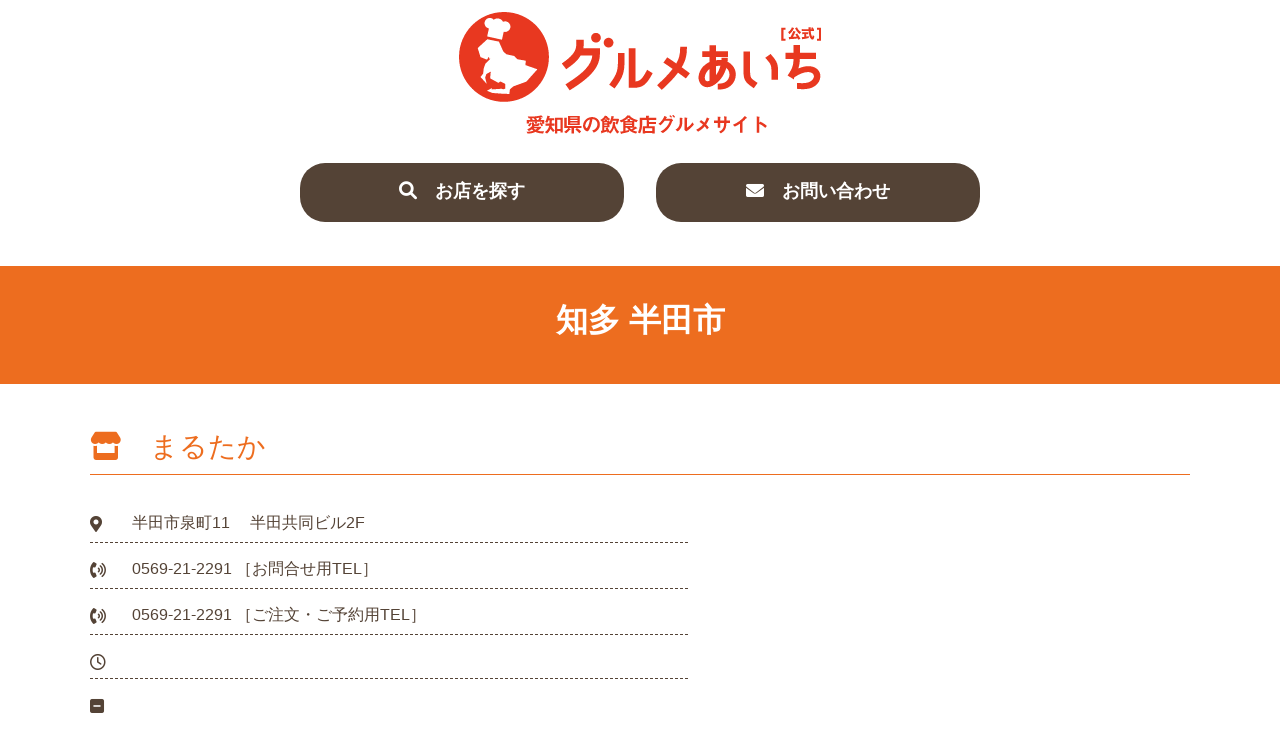

--- FILE ---
content_type: text/html; charset=UTF-8
request_url: http://gurume-aichi.com/shop.php?id=387
body_size: 16173
content:
<!DOCTYPE html>
<html lang="ja">
    <head>
        <title>半田市 まるたか</title>
        <meta charset="utf-8">
        <meta name="viewport" content="width=device-width, initial-scale=1.0">
        <meta name="description" content="半田市の 「まるたか」　全室禁煙　">        <link rel="stylesheet" href="https://gurume-aichi.com/css/common.css?20260131020343" media="screen and (min-width:961px)">
        <link rel="stylesheet" href="https://gurume-aichi.com/css/commonSP.css?20260131020343" media="screen and (max-width:960px)">
        <link rel="stylesheet" href="https://gurume-aichi.com/css/shop.css?20260131020343" media="screen and (min-width:961px)">
        <link rel="stylesheet" href="https://gurume-aichi.com/css/shopSP.css?20260131020343" media="screen and (max-width:960px)">
        <link rel="stylesheet" href="https://gurume-aichi.com/css/slick.css?20260131020343">
        <script src="https://ajax.googleapis.com/ajax/libs/jquery/1.12.4/jquery.min.js"></script>
        <script src="https://gurume-aichi.com/js/ktFunc.js?20260131020343"></script>
        <script src="https://gurume-aichi.com/js/fancybox.js?20260131020343"></script>
        <link rel="stylesheet" href="js/fancybox.css?20260131020343">
        <script src="https://gurume-aichi.com/js/dataTables.js?20260131020343"></script>
        <script src="https://gurume-aichi.com/js/slick.min.js"></script>
        <link rel="stylesheet" href="https://gurume-aichi.com/js/dataTables.css">
        <link rel="stylesheet" href="FontAwesome/css/all.css">
    </head>
    <body>
        <div class="inner">
            <header class="spno">
    <a class="inner" href="index.php">
        <img src="https://gurume-aichi.com/img/common/logo-g.svg" class="headerLogo" alt="ぐるめあいちロゴ">
    </a>
</header>
<header class="pcno">
    <a class="inner" href="index.php">
        <img src="https://gurume-aichi.com/img/common/logo-g-sp.svg" class="headerLogo" alt="ぐるめあいちロゴ">
    </a>
    <a class="btnSpMenu">
        
    </a>
</header>
<div class="spFloatMenu pcno">
    <div class="inner">
        <a class="floatMenuItem" href="index.php">TOP</a>
        <a class="floatMenuItem" href="search.php">お店を探す</a> 
    </div>
</div>
<div class="headerMargin"></div>
<script>
    $(function(){
        var btn = $('.btnSpMenu');
        var tgt = $('.spFloatMenu');
        btn.on('click',function(){
            if(tgt.hasClass('open')){
                tgt.removeClass('open');
            }else{
                tgt.addClass('open');
            }
        });
    });
</script>
            <section class="search_contactArea">
                <div class="search_contact">
                                        <a class="btnSearch" href="https://gurume-aichi.com/search.php">
                        <div class="">
                            <p><i class="fas fa-search"></i>　お店を探す</p>
                        </div>
                    </a>
                    <a class="btnContact" href="https://gurume-aichi.com/"contact.php>
                        <div class="">
                            <p><i class="fas fa-envelope"></i>　お問い合わせ</p>
                        </div>
                    </a>

                </div>
                <div class="search_contact-bg search_contact-lt"></div>
                <div class="search_contact-bg search_contact-rt"></div>
            </section>
            <section class="search_contact-margin"></section>
                        <section class="shopArea">
                <h1 class="locationName">
                    知多 半田市
                </h1>
                <div class="inner">
                    <div class="shopTitle">
                        <div class="shopTitleName">
                            <i class="fas fa-store"></i>　まるたか
                        </div>
                                                                                                                                                                                                                                                                                            </div>
                    <div class="shopImageSlide pcno">
                                                <div class="slider01">
                                                                                                                                        </div>
                        <div class="slider02">
                                                                                                                                        </div>
                    </div>
                    <div class="shopBaseInfo">
                        <div class="shopBaseInfoTable">
                            <div class="tr">
                                <div class="td td1">
                                    <div class="shopBaseInfoItem shopAddress">
                                        <i class="fas fa-map-marker-alt"></i>
                                        <div class="shopBaseInfoContent">
                                            半田市泉町11　 半田共同ビル2F                                        </div>
                                    </div>
                                    <div class="shopBaseInfoItem shopContactTel">
                                        <i class="fas fa-phone-volume"></i>
                                        <div class="shopBaseInfoContent">
                                                                                            0569-21-2291
                                                                                        ［お問合せ用<span class="spno">TEL</span>］
                                        </div>
                                    </div>
                                    <div class="shopBaseInfoItem orederTel">
                                        <i class="fas fa-phone-volume"></i>
                                            <div class="shopBaseInfoContent">
                                                                                            0569-21-2291
                                                                                        ［ご注文・ご予約用<span class="spno">TEL</span>］
                                        </div>
                                    </div>
                                    <div class="shopBaseInfoItem businesshour">
                                        <i class="far fa-clock"></i>
                                        <div class="shopBaseInfoContent">
                                            
                                        </div>
                                    </div>
                                    <div class="shopBaseInfoItem holiday">
                                        <i class="fas fa-minus-square"></i>
                                        <div class="shopBaseInfoContent">
                                            
                                        </div>
                                    </div>
                                    <div class="shopBaseInfoItem parking">
                                        <i class="fas fa-parking"></i>
                                        <div class="shopBaseInfoContent">
                                            
                                        </div>
                                    </div>
                                    <div class="shopBaseInfoItem seats">
                                        <i class="fas fa-user-alt"></i>
                                        <div class="shopBaseInfoContent">
                                            <p></p>
                                                                                                                                                                                                                        </div>
                                    </div>
                                    <div class="shopBaseInfoItem lunchAdv">
                                        <i class="far fa-sun"></i>
                                        <div class="shopBaseInfoContent">
                                            平均ご予算：
                                        </div>
                                    </div>
                                    <div class="shopBaseInfoItem dinnerAvg">
                                        <i class="fas fa-moon"></i>
                                        <div class="shopBaseInfoContent">
                                            平均ご予算：
                                        </div>
                                    </div>
                                    <div class="shopBaseInfoItem smoking">
                                        <i class="fas fa-smoking"></i>
                                        <div class="shopBaseInfoContent">
                                            全室禁煙
                                        </div>
                                    </div>
                                    <div class="shopBaseInfoItem cashlesses">
                                        <i class="far fa-credit-card"></i>
                                        <div class="shopBaseInfoContent">
                                                                                    </div>
                                    </div>
                                    <div class="shopBaseInfoItem url">
                                        <i class="fas fa-laptop"></i>
                                        <div class="shopBaseInfoContent">
                                            <a href="" target="_blank"></a>
                                        </div>
                                    </div>
                                    <div class="shopBaseInfoItem shopSummary">
                                        <div class="shopBaseInfoContent">
                                            
                                        </div>
                                    </div>
                                </div>
                                <div class="td td2 spno">
                                                                        <div class="slider01">
                                                                                                                                                                                                    </div>
                                    <div class="slider02">
                                                                                                                                                                                                    </div>
                                </div>
                            </div>
                        </div>
                    </div><!--shopBaseInfo-->
                                        <div class="shopMenuArea">
                                            </div><!--shopMenuArea-->
                    <div class="shopAccessTitle">
                        <i class="fas fa-map-marker-alt"></i>　アクセスMAP
                    </div>
                    <div id="map" class="googleMap"></div>
                </div>
            </section>
                    </div>
        <footer>
    <div class="footer1">
        <div class="inner">
            <div class="footerLink">
                <a class="footerLink1" href="http://www.aichi-inshoku.or.jp/" target="_blank">愛知県飲食生活衛生同業組合の<br class="pcno">オフィシャルサイトはこちら</a>
                <a class="footerLink2" href="http://www.aichi-inshoku.or.jp/" target="_blank">
                    <img src="https://gurume-aichi.com/img/common/logo-org.svg" alt="愛知県飲食生活衛生同業組合ロゴマーク"><span class="orgName">愛知県飲食生活衛生同業組合</span>
                </a>
            </div>
        </div>
    </div>
    <div class="footer2">
        <div class="inner">
            <div class="orgName">
                愛知県飲食生活衛生同業組合
            </div>
            <div class="orgInfo spno">
                <p><span class="footerZip">〒460-0008 </span><br class="pcno"><span class="footerAddress">愛知県名古屋市中区栄4-14-21 愛旅連ビル5F</span></p>
                <p class="footerTel">TEL(052)251-7535　FAX(052)264-1059</p>
            </div>
            <div class="orgInfo pcno">
                <p class="footerZip">〒460-0008</p>
                <p class="footerAddress">愛知県名古屋市中区栄4-14-21 愛旅連ビル5F</p>
                <p class="footerTel">TEL(052)251-7535　FAX(052)264-1059</p>
            </div>
        </div>
    </div>
    <div class="footer3">
        <div class="inner">
            <p>Copyright&copy; 2021 愛知県飲食生活衛生同業組合 All Rights Reserves.</p>
        </div>
    </div>
</footer>
<script>
    $(document).ready(function(){
        $('body').addClass('appear');
    });
</script>
        <script>
            $(function(){
                ktFillFlex('.shopMenuFlex','shopMenuFlexItem')
            });
        </script>

<script src="https://unpkg.com/leaflet/dist/leaflet.js"></script>
<link rel="stylesheet" href="https://unpkg.com/leaflet/dist/leaflet.css" />
<script>
    // 地図の初期設定
    var map = L.map('map').setView([35.681236, 139.767125], 1); // 初期位置: 東京駅
    
    // OSMのタイルレイヤーを追加
    L.tileLayer('https://{s}.tile.openstreetmap.org/{z}/{x}/{y}.png', {
        maxZoom: 18,
        attribution: '&copy; <a href="https://www.openstreetmap.org/copyright">OpenStreetMap</a> contributors'
    }).addTo(map);
    
    // ジオコーディング関数
    function geocodeAddress(address, popupText) {
        
        var url = `https://msearch.gsi.go.jp/address-search/AddressSearch?q=${(address)}`;
        
        fetch(url)
            .then(response => response.json())
            .then(data => {
                if (data && data.length > 0) {
                    var latlng = [String(data[0].geometry.coordinates[1]), String(data[0].geometry.coordinates[0])];
                    var marker = L.marker(latlng).addTo(map);
                    marker.bindPopup("<b>" + popupText + "</b>").openPopup();
                    // 地図の表示範囲を自動調整
                    map.setView(latlng, 17);
                    console.log(latlng);
                } else {
                    alert('住所が見つかりませんでした: ' + address);
                }
            })
            .catch(error => {
                console.error('ジオコーディングエラー:', error);
                alert('ジオコーディングに失敗しました: ' + address);
            });
    }

    // 出発地点と目的地を住所で指定
    geocodeAddress("半田市泉町11　半田共同ビル2F",'まるたか');
</script>

<script>
    $('.slider01').slick({
        autoplay:true, // 自動再生を設定
        autoplaySpeed:6000, // 表示時間を設定
        speed: 2000, //切り替え時間
        fade: true,
        cssEase: 'ease-in', // 切り替えのアニメーション。ease,linear,ease-in,ease-out,ease-in-out
        dots:false, // インジケーターを表示
        arrows: false,
        pauseOnFocus: false,//フォーカスで一時停止
        pauseOnHover: false,//マウスホバーで一時停止
    });
</script>
<script>
    $('.slider02').slick({
        autoplay:true, // 自動再生を設定
        autoplaySpeed:6000, // 表示時間を設定
        speed: 2000, //切り替え時間
        fade: true,
        cssEase: 'ease-in', // 切り替えのアニメーション。ease,linear,ease-in,ease-out,ease-in-out
        dots:false, // インジケーターを表示
        arrows: false,
        pauseOnFocus: false,//フォーカスで一時停止
        pauseOnHover: false,//マウスホバーで一時停止
    });
</script>

    </body>
</html>

--- FILE ---
content_type: text/css
request_url: https://gurume-aichi.com/css/common.css?20260131020343
body_size: 5113
content:
@charset "utf-8";
*{
    /*font-famili: 'YuGothic','Yu Gothic','Hiragino Kaku Gothic ProN','ヒラギノ角ゴ ProN W3','メイリオ', 'Meiryo','ＭＳ ゴシック',sans-serif;*/
    font-family: "メイリオ","Hiragino Kaku Gothic Pro W3","Hiragino Kaku Gothic ProN",Meiryo,sans-serif;
}

*{
    font-family: 'M PLUS Rounded 1c', sans-serif;
}

*{
    box-sizing: border-box;
    behavior: smooth;
    block: 'start';
}

h1,h2,h3,h4,h5,h6{
    font-weight: normal;
    font-size: 1em;
    line-height: 1.4em;
    margin: 0;
    padding: 0;
}

div,section,header,footer,article{
    box-sizing: border-box;
    border-collapse: collapse;
}
p{
    margin: 0;
    padding: 0;
}
a{
    color: #023f7d;
    text-decoration: none;
}
ul{
    padding: 0;
    margin: 0;
}
li{
    list-style: none;
}

.sep8{
    height: 8px;
}
.sep16{
    height: 16px;
}
.sep32{
    height: 32px;
}
.sep64{
    height: 64px;
}

.table{
    display: table;
}
.tr{
    display: table-row;
}
.td,
.td1,
.td2,
.td3,
.td4,
.td5,
.td6,
.td7,
.td8,
.td9,
.td10,
.td11,
.td12,
.td13,
.td14,
.td15,
.td16{
    display: table-cell;
}
.th,
.th1,
.th2,
.th3,
.th4,
.th5,
.th6,
.th7,
.th8,
.th9,
.th10,
.th11,
.th12,
.th13,
.th14,
.th15,
.th16{
    display: table-cell;
}


body{
    margin: 0;
    padding: 0;
    opacity: 0;
    transition-duration: 0.5s;
}
body.appear{
    opacity: 1;
}


/*-------------------------------------------------------------------
    優先上位
-------------------------------------------------------------------*/
.pcno{
    display: none !important;
}
.breadCrumbs{
    list-style: none !important;
}
.breadCrumbs{
    display: inline-block !important;
}

.relative{
    position: relative !important;
}
.absolute{
    position: absolute !important;
}
.fixed{
    position: fixed !important;
}
.mincho{
    font-family: 'ＭＳ 明朝', 'ＭＳ 明朝', 'ヒラギノ明朝', 'HG明朝E',  serif;
}
.hidden{
    display: none !important;
}
.inner{
    position: relative !important;
}

section.mainContent{
    padding-bottom: 32px !important;
    min-height: calc(100vh) !important;
}

.tab1{
    padding-left: 0.5em;
}
.tab2{
    padding-left: 1em;
}
.fontSize14{
    font-size: 14px;
}

/*--------------------------------
共通パーツ
--------------------------------*/
.search_contactArea{
    position: relative;
}
.search_contact{
    display: flex;
    justify-content: center;
    align-items: center;
}
.search_contact .icon{
    height: 16px;
}
.search_contact{
    position: fixed;
    left: 0;
    right: 0;
    z-index: 1;
    background-color: #fff;
    padding-bottom: 4px;
}

.search_contact-bg{
    position: fixed;
    z-index: 2;
}
.search_contact-lt{
    top: 192px;
    width: 206px;
    height: 199px;
    left: 0;
    background-image: url('../img/index/about-lt.png');
}

.search_contact-rt{
    top: 232px;
    width: 246px;
    height: 148px;
    right: 0;
    background-image: url('../img/index/about-rt.png');
}

.search_contact-margin{
    height: 69px;
}

.btnSearch,
.btnContact{
    display: block;
    width: 324px;
    height: 59px;
    background-color: #544336;
    border-radius: 25px;
    cursor: pointer;
    text-align: center;
    color: #fff;
    font-size: 18px;
    font-weight: 800;
    padding-top: 16px;
}
.btnSearch:hover,
.btnContact:hover{
    background-color: #786558;
}
.btnSearch{
    margin-right: 32px;
}


/**************************************
    ヘッダ
**************************************/
header{
    padding-top: 12px;
    padding-bottom: 12px;
    position: fixed;
    top: 0;
    left: 0;
    right: 0;
    z-index: 999;
    background-color: #fff;
}
.headerMargin{
    height: 153px;
}

header > .inner{
    display: block;
    text-align: center;
}

.headerLogo{
    height: 122px;
    width: auto;
}



/**************************************
    フッター
**************************************/
.footer1{
    background-color: #BEA896;
}
.footerLink{
    padding-top: 20px;
    padding-bottom: 30px;
    text-align: center;
}
.footerLink1{
    font-size: 18px;
    font-weight: 800;
    color: #fff;
}

.footerLink2{
    display: block;
    margin: 0 auto;
    margin-top: 20px;
    width: 360px;
    height: 72px;
    background-color: #FAFAFA;
    padding-top: 22px;
    color: #776557;
}
.footerLink2 > img{
    height: 28px;
    vertical-align: middle;
}
.footerLink2 > .orgName{
    display: inline-block;
    vertical-align: middle;
    font-size: 18px;
    font-weight: 800;
    padding-left: 16px;
}


.footer2{
    background-color: #E9E9E9;
    padding: 40px 0;
}
.footer2 > .inner{
    display: flex;
    align-items: flex-start;
    justify-content: center;
    color: #544336;
}
.footer2 .orgName{
    padding-right: 16px;
    font-size: 18px;
}

.footer3{
    background-color: #FFF;
    padding: 20px 0;   
}
.footer3 > .inner{
    text-align: center;
    color: #111;
}

--- FILE ---
content_type: text/css
request_url: https://gurume-aichi.com/css/shop.css?20260131020343
body_size: 3098
content:
.search_contact{
    padding-top: 10px !important;
}

.shopArea{
    padding: 44px 0;
    color: #544336;
}
.shopArea > .inner{
    width: 1100px;
    margin: 0 auto;
    padding-top: 44px;
    padding-bottom: 44px;
}

.locationName{
    display: block;
    height: 118px;
    background-color: #ED6D1F;
    padding-top: 32px;
    text-align: center;
    font-size: 32px;
    font-weight: 800;
    color: #fff;
}

.shopTitle{
    padding-bottom: 8px;
    border-bottom: #ED6D1F solid 1px;
    margin-bottom: 30px;
}

.shopTitleName{
    display: inline-block;
    font-size: 28px;
    color: #ED6D1F;
    vertical-align: middle;
    margin-right: 16px;
}

.categoryItem{
    display: inline-block;
    padding: 2px 6px;
    border-radius: 8px;
    background-color: #E8DFD7;
    margin-right: 10px;
    font-size: 14px;
    vertical-align: middle;
}

.shopBaseInfo{
    padding-bottom: 32px;
}

.shopBaseInfoItem{
    padding-bottom: 8px;
    padding-top: 8px;
    margin-bottom: 8px;
    border-bottom: #544336 1px dashed;
}
.shopBaseInfoItem:last-child{
    border-bottom: none;
}

.shopBaseInfoTable{
    display: table;
    width: 100%;
}
.shopBaseInfoTable > .tr > .td1{
    vertical-align: top;
    padding-right: 80px;
}
.shopBaseInfoTable > .tr > .td2{
    vertical-align: top;
    width: 422px;
    overflow: hidden;
}

.shopBaseInfoTable i{
    display: inline-block;
    margin-right: 20px;
    vertical-align: top;
    margin-top: 3px;
    width: 18px;
}

.shopBaseInfoContent{
    display: inline-block;
    vertical-align: top;
}

.cashless{
    display: inline-block;
    padding: 2px 6px;
    border-radius: 8px;
    background-color: #E8DFD7;
    margin-right: 10px;
    font-size: 14px;
    vertical-align: middle;
}

.slider01,.slider02{
    width: 422px;
    height: 317px;
    overflow: hidden;
}
.slider02{
    margin-top: 16px;
}

.slideItem{
    width: 422px;
    height: 317px;
    background-size: contain;
    background-position-x: center;
    background-position-y: center;
    background-repeat: no-repeat;
    margin-bottom: 22px;
}

.shopMenuArea{
    padding-bottom: 32px;
}
.shopMenuTitle{
    font-size: 28px;
    color: #ED6D1F;
    padding-bottom: 8px;
    border-bottom: #ED6D1F dashed 1px;
    margin-bottom: 30px;
}

.shopMenuFlex{
    display: flex;
    justify-content: space-between;
    flex-wrap: wrap;
}

.shopMenuFlexItem{
    width: 351px;
    margin-bottom: 22px;
}
.shopMenuImage{
    height: 263px;
    background-size: cover;
    background-position-x: center;
    background-position-y: center;
}

.shopMenuName{
    font-weight: bold;
}

.shopMenuPrice{
    font-weight: bold;
}

.googleMap{
    width: 100%;
    height: 440px;
}
.shopAccessTitle{
    font-size: 28px;
    color: #ED6D1F;
    padding-bottom: 8px;
    border-bottom: #ED6D1F dashed 1px;
    margin-bottom: 30px;
}

.shopEmergencyArea{
	padding-bottom: 32px;
}
.shopEmergency{
	background-color: #f0f8ff;
	padding: 32px 16px;
	border: #E8DFD7 1px solid;
	position: relative;
	border-radius: 8px;
}
.shopEmergency::after{
	display: inline-block;
	position: absolute;
	top: -12px;
	left: 16px;
	content: "当店の衛生管理・感染症対策について";
}

--- FILE ---
content_type: text/css
request_url: https://gurume-aichi.com/css/commonSP.css?20260131020343
body_size: 7008
content:
/*
 *  Delighters.js 関連
 */

.delighter{
    transition: all .7s ease-out;
    transform: translateY(36px);
    opacity: 0;
}
.started{
    opacity: 1;
    transform: translateY(0px);
}
.ended{
}

.red{
	color: #b00;
}

/*
 *  全ページ共通スタイル
 */

body{
    opacity: 0;
    transition: 1s;
    position: relative;
}

body.appear{
    opacity: 1;
}

div,section,article,header,footer{
    padding: 0;
    margin: 0;
}

html{
    /* フォントサイズの正確に */
    -webkit-text-size-adjust: 100%;
    /* 文字をシャープに */
    -webkit-font-smoothing: antialiased;
    -moz-osx-font-smoothing: grayscale;
    /* カーニングとリガチャ（合字）を調整 */
    text-rendering: optimizeLegibility;    
}

body{
    margin: 0;
    padding: 0;
    font-family: fot-tsukuardgothic-std, sans-serif;
    font-size: 16px;
    background-color: #fff;
    background-image: url(../img/index/aboutAreaBG.jpg);
    background-size: contain;
    background-attachment: fixed;
    background-position-y: bottom;
    background-repeat: no-repeat;
}

body > .inner{
    padding: 0 8px;
}

h1,
h2,
h3,
h4,
h5{
    font-weight: normal;
    font-size: 16px;
    margin: 0;
    padding: 0;
}


img{
    padding: 0;
    margin: 0;
    border-style: none;
    line-height: 0;
}

/*  すべての要素に対し、フォントとBLOCKサイズの固定値を設定*/
*{
    font-family: fot-tsukuardgothic-std, sans-serif;
    box-sizing: border-box;
    line-height: 1.4em;
}

.gothic{
    font-family: "Hiragino Kaku Gothic Pro W3","Hiragino Kaku Gothic ProN",Meiryo,sans-serif;  
}

.mincho{
    font-family: 'cursive','ＭＳ 明朝', 'ＭＳ 明朝', 'ヒラギノ明朝', 'HG明朝E',  serif, 'Noto Serif JP';
}

/*  リンクタグは ［下線なし 文字色は黒］*/
a{
    text-decoration: none;
    color: #000;
}
/*  リンクマウスオーバー時の文字色*/
a:hover{
    color: #BE0006;
}

p{
    margin: 0;
    padding: 0;
    line-height: 1.4em;
}

/*  全要素において class="relative" が含まれれば 相対ブロック扱いである*/
.relative{
    position: relative;
}
/*  全要素において class="absolute" が含まれれば 浮遊ブロック扱いである*/
/*  浮遊ブロックの親要素は必ず .relative であること*/
.absolute{
    position: absolute;
}

.inner{
    position: relative;
}

/*------------------------------------------------------------------------------
    ヘッダー
------------------------------------------------------------------------------*/
header{
    display: flex;
    position: fixed;
    padding-left: 4px;
    padding-top: 4px;
    padding-bottom: 4px;
    padding-right: 4px;
    top: 0;
    left: 0;
    right: 0;
    z-index: 999;
    background-color: #fff;
    justify-content: space-between;
    align-items: center;
    box-shadow: 0px 1px 8px #ccc;
}
header + .headerMargin{
    height: 146px;
}

header > .inner{
    display: block;
    text-align: center;
}

.headerLogo{
    height: 48px;
    width: auto;
}

.headerMargin{
    height: 64px;
}

.btnSpMenu{
    height: 48px;
    width: 48px;
    background-image: url('../img/common/btnSpMenu.svg');
    background-size: cover;
}

.spFloatMenu{
    position: fixed;
    max-height: 0;
    overflow: hidden;
    transition: 0.3s;
    background-color: #E83820;
    z-index: 998;
    top: 0;
    left: 0;
    right: 0;
    height: 100vh;
    overflow: scroll;
    padding-top: 56px;
}
.spFloatMenu.open{
    max-height: 100vh;
}
.spFloatMenu > .inner{
    padding-top: 16px;
    padding-left: 8px;
    padding-right: 8px;
    padding-bottom: 16px;
    color: #fff;
}

.btnSearch,
.btnContact{
    display: block;
    width: 200px;
    margin: 0 auto;
    margin-top: 16px;
    text-align: center;
    padding: 8px;
    background-color: #544336;
    border-radius: 16px;
    color: #fff;
}

.floatMenuItem{
    display: block;
    padding: 4vw;
    border-bottom: #ED6D1F dashed 1px;
    color: #fff;
    text-align: center;
}

/*********************************
    フッター
*********************************/
footer{
    background-color: #544336;
    color: #fff;
    padding: 32px 8px;
}
.footerLink1{
    display: block;
    font-size: 14px;
    color: #fff;
    text-align: center;
}
.footerLink2{
    text-align: center;
    margin-top: 8px;
    display: block;
    color: #fff;
    font-size: 20px;
    margin-bottom: 32px;
    font-weight: 800;
}
.footerLink2 > img{
    height: 20px;
    margin-right: 8px;
    vertical-align: middle;
}

.footer2 .orgInfo > p{
    width: 90%;
    margin: 0 auto;
    font-size: 15px;
}

.footer2 .orgName{
    font-size: 18px;
    font-weight: 800;
    display: none;
}

.footer2 .footerAddress{
}

.footer2 .footerTel{
    margin-top: 4px;
}

.footer3{
    margin-top: 16px;
    font-size: 10px;
    text-align: center;
}

/******************************************************
    エリア検索
******************************************************/
.searchArea{
    padding-top: 16px;
    padding-bottom: 32px;
    color: #544336;
}

.searchCaption{
    text-align: center;
    font-size: 20px;
    font-weight: 800;
}
.searchCaptionEn{
    text-align: center;
    margin-bottom: 16px;
}

.areaName{
    font-size: 20px;
    text-align: center;
    color: #ED6D1F;
    font-weight: 800;
    border-bottom: 1px solid #ED6D1F;
}
.areaName1{
    color: #ED6D1F;
    border-color: #ED6D1F;
}
.areaName2{
    color: #D7921A;
    border-color: #D7921A;
}
.areaName3{
    color: #6B8409;
    border-color: #6B8409;
}
.areaName4{
    color: #0A7D8E;
    border-color: #0A7D8E;
}
.areaName5{
    color: #062589;
    border-color: #062589;
}

.locationFlex{
    display: flex;
    padding-top: 16px;
    padding-bottom: 32px;
    flex-wrap: wrap;
    justify-content: space-around;
}

.locationLink{
    display: block;
    width: 100px;
    height: 41px;
    text-align: center;
    color: #fff;
    font-weight: 800;
    padding-top: 10px;
    border-radius: 20px;
    margin-right: 10px;
    margin-bottom: 10px;
}
.locationLink:hover{
    opacity: 0.8;
}

.locationLink1{
    background-color: #ED6D1F;
}
.locationLink2{
    background-color: #D7921A;
}
.locationLink3{
    background-color: #6B8409;
}
.locationLink4{
    background-color: #0A7D8E;
}
.locationLink5{
    background-color: #062589;
}

.locationLink.is-empty{
    margin-bottom: 0;
}

.locationNoneLink{
    display: block;
    width: 100px;
    height: 41px;
    text-align: center;
    color: #fff;
    font-weight: 800;
    padding-top: 10px;
    border-radius: 20px;
    margin-right: 10px;
    margin-bottom: 10px;
}

.locationNoneLink.locationLink1{
    background-color: #aaa;
}
.locationNoneLink.locationLink2{
    background-color: #aaa;
}
.locationNoneLink.locationLink3{
    background-color: #aaa;
}
.locationNoneLink.locationLink4{
    background-color: #aaa;
}
.locationNoneLink.locationLink5{
    background-color: #aaa;
}


/**********************************************************************/
.spno{
    display: none !important;
}

input,textarea,select{
    font-size: 16px;
}

--- FILE ---
content_type: text/css
request_url: https://gurume-aichi.com/css/shopSP.css?20260131020343
body_size: 2619
content:
.shopArea{
    padding-top: 32px;
    padding-bottom: 32px;
}

.locationName{
    background-color: #ED6D1F;
    font-size: 20px;
    text-align: center;
    color: #fff;
    font-weight: bold;
    margin-bottom: 8px;
}

.shopTitle{
    color: #544336;
    text-align: center;
}

.shopTitleName{
    font-weight: bold;
    font-size: 20px;
}

.categoryItem{
    display: inline-block;
    font-size: 14px;
    padding: 2px 4px;
    border-radius: 3px;
    background-color: #544336;
    color: #fff;
}

.shopBaseInfo{
    padding-top: 16px;
}

.shopBaseInfoTable{
    display: table;
}
.shopBaseInfoTable > .tr{
    display: table-row;
}
.shopBaseInfoTable > .tr > .td{
    display: table-cell;
    vertical-align: middle;
}

.shopBaseInfoItem{
    padding: 8px;
    border-bottom: #544336 dashed 1px;
}

.shopBaseInfoContent{
    display: inline-block;
    padding-left: 8px;
    vertical-align: top;
}

.shopSummary{
    padding: 16px 8px;
    background-color: #fbefd7;
    color: #544336;
}

.shopImageSlide{
    margin-top: 16px;
}

.slider01,.slider02{
    margin: 0 auto;
    overflow: hidden;
}
.slider02{
    margin-top: 16px;
}

.slideItem{
    width: 96vw;
    height: 72vw;
    background-size: contain;
    background-position-x: center;
    background-position-y: center;
    background-repeat: no-repeat;
    margin-bottom: 22px;
}

.shopEmergencyArea{
    padding: 32px 8px;
}
.shopEmergency{
    color: #07a;
    border: #E8DFD7 1px solid;
    position: relative;
    border-radius: 8px;
    padding: 16px 8px;
    background-color: #f0f8ff;
}

.shopEmergency::after{
    display: inline-block;
    position: absolute;
    top: -12px;
    left: 16px;
    content: "当店の衛生管理・感染症対策について";
    color: #544336;
}

.shopMenuFlexItem{
    background-color: #f0ece3;
    padding-top: 16px;
    padding-bottom: 16px;
    margin-bottom: 16px;
    border-bottom-left-radius: 20px;
    border-bottom-right-radius: 20px;
}

.shopMenuTitle{
    text-align: center;
    font-size: 20px;
    margin-bottom: 32px;
}

.shopMenuImage{
    width: 80vw;
    height: 60vw;
    margin: 0 auto;
    background-size: contain;
    background-position: center;
    background-position-y: center;
    background-position-y: center;
    background-repeat: no-repeat;
}

.shopMenuName{
    width: 80vw;
    margin: 0 auto;
    font-weight: bold;
    font-size: 18px;
}

.shopMenuPrice{
    width: 80vw;
    margin: 0 auto;
    color: #ED6D1F;
    font-weight: bold;
    font-size: 18px;
    text-align: right;
    padding-top: 0;
}

.shopMenuSummary{
    width: 80vw;
    margin: 0 auto;
    padding-top: 0;
}

.googleMap{
    width: 96vw;
    height: 72vw;
    margin: 0 auto;
}

--- FILE ---
content_type: image/svg+xml
request_url: https://gurume-aichi.com/img/common/logo-g-sp.svg
body_size: 6769
content:
<?xml version="1.0" encoding="utf-8"?>
<!-- Generator: Adobe Illustrator 25.2.1, SVG Export Plug-In . SVG Version: 6.00 Build 0)  -->
<svg version="1.1" id="レイヤー_1" xmlns="http://www.w3.org/2000/svg" xmlns:xlink="http://www.w3.org/1999/xlink" x="0px"
	 y="0px" viewBox="0 0 355 88.75" style="enable-background:new 0 0 355 88.75;" xml:space="preserve">
<style type="text/css">
	.st0{clip-path:url(#SVGID_1_);fill:#DB3B24;}
</style>
<g>
	<g>
		<g>
			<defs>
				<rect id="SVGID_7_" width="355" height="88.75"/>
			</defs>
			<clipPath id="SVGID_1_">
				<use xlink:href="#SVGID_7_"  style="overflow:visible;"/>
			</clipPath>
			<path class="st0" d="M122.33,28.54v-1.41H115v1.41c0,7.37,0,11.81-13.06,21.13l-1.19,0.85l4.31,5.61l1.11-0.78
				c7.06-4.96,10.61-8.39,13.11-12.77h11.43c-0.86,9.04-8.08,16.93-25.09,27.62L104.37,71l4.09,5.86l1.14-0.71
				c20.52-12.79,28.52-22.67,28.52-35.26v-5.24h-16.27C122.17,33.94,122.33,31.96,122.33,28.54"/>
			<path class="st0" d="M183.76,57.9c-4.28,8.1-6.51,9.92-10.86,10.24V35.51h-6.41v38.85h4.86c8.43,0,12.29-2.85,17.93-13.27
				l0.57-1.05l-5.46-3.31L183.76,57.9z"/>
			<path class="st0" d="M155.78,47.37c0,9.83-0.77,13.36-7.81,22.89l-0.76,1.02l5.23,3.76l0.73-0.98
				c7.93-10.58,9.06-15.21,9.06-26.73v-7.01h-6.46V47.37z"/>
			<path class="st0" d="M218.28,54.21c3.7-6.24,5.1-11.49,5.1-18.95V34h-6.61v1.25c0,6.15-1.01,10.29-3.8,15.26
				c-3.07-2.17-5.68-3.93-7.87-5.38l-1.01-0.67l-3.71,5.19l1.08,0.71c1.03,0.69,4.01,2.68,7.9,5.45
				c-3.81,5.09-8.35,9.53-14.23,15.13l-0.93,0.89l4.57,4.57l0.88-0.83c5.4-5.06,10.62-10.1,15.03-16.07
				c0.84,0.63,1.69,1.25,2.62,1.93c1.18,0.87,2.49,1.83,4.08,3.01l0.99,0.74l3.94-5.09l-3.49-2.55
				C221.11,56.3,219.7,55.27,218.28,54.21"/>
			<path class="st0" d="M263.23,48.81c0.09-0.88,0.14-1.62,0.17-2.21l0.12-1.78h-6.3l0,1.25c0,0.01,0,0.46-0.04,1.1
				c-1.77-0.18-3.38-0.11-5.37,0.18v-3.08h11.86v-5.81h-11.86V32.7h-6.21v5.76h-7.16v5.81h7.11v4.78c-1.97,0.87-3.17,1.7-6.28,4.45
				l-0.12,0.12c-3.66,4.26-5.15,9.41-3.96,13.78c1.04,3.54,3.42,5.06,4.74,5.65c2.65,1.18,5.59,0.95,8.75-0.69
				c6.3-3.3,11.09-9.65,13.35-17.6c1.92,1.68,3.09,4.16,3.09,6.68c0,2.63-1.37,5.34-3.49,6.9c-2.15,1.57-4.44,1.82-6.8,1.96
				l-1.18,0.07v4.44l0.1,1.25h1.25c4.57,0,8.14-1.11,10.89-3.37c3.4-2.69,5.43-6.89,5.43-11.25
				C271.34,56.02,268.26,51.26,263.23,48.81 M256.23,52.8c-0.88,3.38-2.42,6.6-4.41,9.28v-8.93
				C253.41,52.79,254.94,52.74,256.23,52.8 M242.44,67.7c-0.59-0.25-1.08-0.98-1.33-1.97c-0.76-2.9,1.22-6.89,3.58-9.07
				c0.28-0.24,0.58-0.48,0.91-0.73v11.54C244.47,67.96,243.26,68.06,242.44,67.7"/>
			<path class="st0" d="M305.39,41.19l-5.21,3.72l0.92,1.04c4.91,5.57,5.14,6.2,5.14,13.44v7.06h6.51v-7.06
				c0-8.06-0.57-10.43-6.62-17.35L305.39,41.19z"/>
			<path class="st0" d="M285.32,57.03V38.81h-6.51v18.22c0,9.36,1.2,11.59,9.15,17.05l1.01,0.7l3.71-5.2l-1.69-1.16
				C285.85,64.93,285.32,64.56,285.32,57.03"/>
			<path class="st0" d="M352.65,57.79c-2.69-4.06-7.67-4.67-10.4-4.67c-2.91,0-6.14,0.79-9.64,2.34c1.02-3.18,1.37-6.02,1.5-9.3
				h15.86v-6.11h-15.77V32.4h-6.31v7.66h-7.81v6.11h7.78c-0.18,6.24-0.87,8.72-5.07,15.08l-0.71,1.07l4.29,2.68l1.91,1.15v-1.66
				c3.62-2.82,9.14-5.56,13.77-5.56c0.63,0,3.87,0.11,5.24,2.15c0.65,1.07,0.77,2.08,0.37,3.23c-0.7,2.27-2.98,3.97-4.83,4.6
				c-3.21,1.13-6.47,1-10.11,0.73l-1.34-0.1v5.85l1.14,0.1c1.2,0.1,2.82,0.24,4.64,0.24c3.82,0,8.54-0.61,12.2-3.45
				C353.59,69.09,355.98,62.78,352.65,57.79"/>
			<path class="st0" d="M134.23,20.48c-2.62,0-4.75,2.13-4.75,4.75s2.13,4.75,4.75,4.75c2.62,0,4.75-2.13,4.75-4.75
				S136.85,20.48,134.23,20.48"/>
			<path class="st0" d="M146.63,25.31c-2.62,0-4.75,2.13-4.75,4.75s2.13,4.75,4.75,4.75c2.62,0,4.75-2.13,4.75-4.75
				S149.25,25.31,146.63,25.31"/>
			<path class="st0" d="M44.08,0C19.74,0,0,19.74,0,44.08s19.74,44.08,44.08,44.08c24.34,0,44.08-19.74,44.08-44.08S68.43,0,44.08,0
				 M25.13,9.88c0.63-2.8,3.4-4.57,6.21-3.94c1.13,0.25,2.09,0.86,2.79,1.67c1.34-1.09,3.16-1.59,4.98-1.18
				c1.82,0.41,3.25,1.63,4.01,3.19c0.99-0.44,2.11-0.58,3.24-0.33c2.8,0.63,4.57,3.41,3.94,6.21c-0.62,2.8-3.4,4.56-6.2,3.94
				c-0.09-0.02-0.17-0.05-0.26-0.07l-1.75,7.82l-14.49-3.23l1.74-7.82c-0.09-0.02-0.18-0.03-0.27-0.04
				C26.27,15.45,24.51,12.68,25.13,9.88 M66.01,68.34l-12.99,4.74l-3.12,2.96l-0.56,4.39l-7.18-0.29l-9.37-0.69l-0.03-0.01
				l-5.43-2.15l4.91-2.65l-0.15,1.32l9.51-0.65l1.96,0.51l1.76-0.65l-0.09-4.63l-4.54-2.38l-2.14,1.34l-8.03-4.41l0.6-6.6
				l-4.26,2.36l-1.23,3.39l1.57,6.33l-6.1-6.79l2.54-3.28l0.61-5.3l1.55-4.26l5.03-5.15l-0.89,0.23l-0.82-2.1l-1.64,2.87l-6.42-2.56
				l-2.72-8.88l9.41-8.61l11.37,2.31l4.33,9.74l3.06,2.73l7.66,1.64l2.96,3.17l8.28,1.45l-0.23,4.35l11.69,4.07L66.01,68.34z"/>
			<polygon class="st0" points="319.95,28.28 315.89,28.28 315.89,15.47 319.95,15.47 319.95,17.48 318.14,17.48 318.14,26.26 
				319.95,26.26 			"/>
			<path class="st0" d="M328.43,15.81c-0.09,0.13-0.21,0.34-0.35,0.66c-0.46,1-1.29,2.25-2.14,3.26c-0.66,0.78-1.2,1.3-2.08,2.01
				c-0.46-0.84-0.79-1.31-1.32-1.92c1.33-0.91,2.3-1.93,3.07-3.25c0.38-0.66,0.58-1.12,0.67-1.58L328.43,15.81z M332.72,27.28
				c-0.33-0.7-0.42-0.9-0.67-1.41c-2.31,0.38-4.26,0.58-7.77,0.77c-0.25,0.01-0.49,0.04-0.74,0.08l-0.32-2.25
				c0.28,0.03,0.51,0.04,0.96,0.04h0.71c0.75-1.29,1.34-2.46,1.85-3.64c0.54-1.2,0.66-1.56,0.8-2.25l2.35,0.58
				c-0.09,0.15-0.11,0.18-0.2,0.42c-0.71,1.68-1.72,3.71-2.41,4.8c1.86-0.09,2.81-0.17,3.78-0.32c-0.43-0.74-0.95-1.44-1.39-2
				l1.77-0.97c1.31,1.74,2.35,3.35,3.22,5.02L332.72,27.28z M331.37,15c0.17,0.67,0.77,1.76,1.42,2.56
				c0.71,0.88,1.46,1.52,2.51,2.17c-0.56,0.71-0.85,1.16-1.29,2.01c-1.28-0.99-2.1-1.84-2.94-3.01c-0.66-0.92-0.95-1.42-1.51-2.69
				c-0.07-0.14-0.07-0.14-0.12-0.24L331.37,15z"/>
			<path class="st0" d="M337.9,21.7c-0.47,0-1.04,0.03-1.44,0.05v-1.89c0.32,0.04,0.89,0.07,1.5,0.07h2.97
				c0.59,0,1.16-0.03,1.47-0.07v1.89c-0.41-0.03-0.97-0.05-1.46-0.05h-0.51v2.43c0.83-0.14,1.31-0.25,2.46-0.51v1.87
				c-2.46,0.56-3.72,0.8-5.69,1.09c-0.43,0.07-0.64,0.09-0.91,0.16L336,24.67c0.52,0,1.26-0.07,2.46-0.24V21.7H337.9z M346.71,16.83
				c0.64,0,0.97-0.01,1.28-0.07v2c-0.41-0.05-1-0.08-1.71-0.08h-1.51c0.12,1.89,0.3,3.01,0.64,4.04c0.28,0.84,0.52,1.35,0.92,1.87
				c0.17-0.42,0.28-0.97,0.37-1.92c0.52,0.41,0.98,0.68,1.63,0.97c-0.18,1.34-0.39,2.1-0.75,2.71c-0.29,0.47-0.68,0.74-1.12,0.74
				c-0.76,0-1.63-0.76-2.3-2.04c-0.79-1.48-1.25-3.51-1.42-6.36h-5.01c-0.62,0-1.13,0.03-1.71,0.08v-2.01
				c0.45,0.05,1,0.08,1.71,0.08h4.94c-0.05-1.49-0.05-1.49-0.11-1.85h2.17c-0.04,0.25-0.05,0.49-0.05,0.77c0,0.12,0,0.39,0.01,1.08
				h1.21c-0.45-0.59-0.54-0.7-1-1.13l1.5-0.76c0.67,0.7,0.67,0.7,1.18,1.37l-1.03,0.53H346.71z"/>
			<polygon class="st0" points="352.75,26.26 352.75,17.48 350.94,17.48 350.94,15.47 355,15.47 355,28.28 350.94,28.28 
				350.94,26.26 			"/>
		</g>
	</g>
</g>
</svg>


--- FILE ---
content_type: image/svg+xml
request_url: https://gurume-aichi.com/img/common/logo-org.svg
body_size: 3796
content:
<?xml version="1.0" encoding="utf-8"?>
<!-- Generator: Adobe Illustrator 25.2.1, SVG Export Plug-In . SVG Version: 6.00 Build 0)  -->
<svg version="1.1" id="レイヤー_2" xmlns="http://www.w3.org/2000/svg" xmlns:xlink="http://www.w3.org/1999/xlink" x="0px"
	 y="0px" viewBox="0 0 25.01 28.55" style="enable-background:new 0 0 25.01 28.55;" xml:space="preserve">
<style type="text/css">
	.st0{fill:url(#SVGID_1_);}
	.st1{fill:#310300;}
	.st2{fill:url(#SVGID_2_);}
</style>
<linearGradient id="SVGID_1_" gradientUnits="userSpaceOnUse" x1="3.9065" y1="19.0069" x2="22.8367" y2="2.4015">
	<stop  offset="0" style="stop-color:#F8E1A7"/>
	<stop  offset="0.4966" style="stop-color:#845900"/>
	<stop  offset="1" style="stop-color:#F5DCA0"/>
</linearGradient>
<path class="st0" d="M19.14,1.69v15.92c0,0-0.88,4.86-4.17,4.86h-2.46h-2.46c-3.28,0-4.17-4.86-4.17-4.86V1.69L0,0.55v17.05h0
	c0,8.65,9.19,10.95,9.19,10.95h3.32h3.32c0,0,9.19-2.29,9.19-10.95V0.55L19.14,1.69z"/>
<g>
	<path class="st1" d="M12.41,5.27c-0.73-0.04-1.34-0.09-2.08-0.44C9.51,5.21,8.87,5.28,8.22,5.31L7.88,4.72
		c0.1,0.01,0.22,0.02,0.41,0.02c0.71,0,1.23-0.2,1.47-0.3C9.6,4.31,9.51,4.22,9.38,4.07C8.86,4.42,8.67,4.5,8.51,4.57L8.1,4.08
		c0.58-0.28,1.1-0.67,1.33-1.04C9.39,3.01,9.37,2.98,9.37,2.86V2.03l0.54,0.04c0.11,0.01,0.14,0.02,0.14,0.06
		c0,0.04-0.03,0.05-0.05,0.07S9.96,2.24,9.93,2.26v0.19c0,0.07,0.03,0.16,0.15,0.16h0.51c0.32,0,0.37-0.17,0.4-0.4l0.45,0.24
		c-0.06,0.32-0.11,0.64-0.6,0.64H9.9l0.16,0.2h1.67l0.18,0.29c-0.23,0.26-0.67,0.65-0.98,0.88c0.38,0.12,0.78,0.16,1.18,0.16
		c0.21,0,0.4-0.01,0.56-0.02L12.41,5.27z M12.13,2.43V1.89h-1.51c0.15,0.23,0.17,0.34,0.2,0.4l-0.43,0.25
		c-0.06-0.13-0.12-0.26-0.3-0.47l0.24-0.17h-1.8v0.52H7.96V1.35h1.05c-0.11-0.17-0.16-0.23-0.3-0.38l0.32-0.12
		c-0.2,0.01-0.32,0.01-0.56,0.01L8.23,0.3c0.25,0.03,0.54,0.06,1.04,0.06c0.68,0,1.76-0.07,2.64-0.36l0.35,0.42
		c0.04,0.06,0.08,0.13,0.08,0.18c0,0.02-0.02,0.04-0.05,0.04c-0.03,0-0.18-0.06-0.22-0.07c-0.15,0.03-0.32,0.07-0.47,0.09l0.36,0.17
		c0.04,0.02,0.09,0.05,0.09,0.1c0,0.05-0.07,0.08-0.13,0.11c-0.06,0.11-0.1,0.19-0.19,0.32h0.99v1.08H12.13z M9.35,2.45
		c0,0.05-0.05,0.07-0.13,0.07C9.02,2.9,8.83,3.09,8.67,3.24l-0.4-0.34C8.49,2.7,8.7,2.46,8.85,2.07l0.43,0.28
		C9.32,2.36,9.35,2.4,9.35,2.45z M9.87,0.95l0.25-0.13c-0.11,0.01-0.67,0.04-0.8,0.04c0.13,0.14,0.19,0.2,0.29,0.37l-0.3,0.12h0.88
		C10.07,1.17,9.99,1.09,9.87,0.95z M9.8,3.76c0.16,0.15,0.3,0.26,0.5,0.4c0.19-0.13,0.32-0.23,0.48-0.4H9.8z M10.46,0.82
		c0.12,0.13,0.24,0.27,0.34,0.42l-0.29,0.12h0.56c0.17-0.29,0.25-0.49,0.31-0.65C11.07,0.75,10.93,0.77,10.46,0.82z M11.95,3.19
		c-0.11-0.26-0.25-0.53-0.54-0.88L11.79,2c0.29,0.32,0.45,0.59,0.59,0.91L11.95,3.19z"/>
	<path class="st1" d="M15.14,4.85c-0.32-0.32-0.51-0.58-0.71-0.94c-0.23,0.58-0.46,0.91-0.96,1.39l-0.61-0.4
		c0.72-0.58,1-0.98,1.2-1.9h-1.03V2.38h1.1c0.02-0.33,0.02-0.56,0.01-0.96h-0.25c-0.1,0.29-0.19,0.51-0.36,0.76l-0.6-0.25
		c0.23-0.38,0.45-0.82,0.64-1.83l0.63,0.16c0.02,0.01,0.09,0.02,0.09,0.07c0,0.04-0.02,0.05-0.06,0.07
		c-0.05,0.02-0.07,0.04-0.08,0.07c-0.04,0.1-0.06,0.27-0.09,0.37h1.36v0.58h-0.62c-0.01,0.29-0.01,0.56-0.05,0.96h0.76V3h-0.81
		l-0.01,0.05c0.18,0.53,0.47,0.95,0.9,1.29L15.14,4.85z M17.16,5.01V4.58h-0.88v0.66h-0.61V0.71h2.11v4.3H17.16z M17.16,1.32h-0.88
		v2.65h0.88V1.32z"/>
</g>
<linearGradient id="SVGID_2_" gradientUnits="userSpaceOnUse" x1="8.1284" y1="9.4462" x2="17.7755" y2="9.4462">
	<stop  offset="0" style="stop-color:#F8E1A7"/>
	<stop  offset="0.4966" style="stop-color:#845900"/>
	<stop  offset="1" style="stop-color:#F5DCA0"/>
</linearGradient>
<path class="st2" d="M8.13,6.33c0,0-0.24,4.99,3.05,4.99v1.87h2.72c0,0,1.07,0.08,1.07-0.48c0-0.57-1.01-0.57-1.01-0.57
	s-0.69-0.69,0-1.01c0.69-0.32,3.73-0.69,3.73-3.79c0,0,0.82-2.91-2.46-1.01c0,0,0.07,3.11-2.27,3.11s-2.72-2.36-2.72-2.36
	S9.89,5.89,8.13,6.33z"/>
</svg>


--- FILE ---
content_type: image/svg+xml
request_url: https://gurume-aichi.com/img/common/logo-g.svg
body_size: 16556
content:
<?xml version="1.0" encoding="utf-8"?>
<!-- Generator: Adobe Illustrator 25.2.1, SVG Export Plug-In . SVG Version: 6.00 Build 0)  -->
<svg version="1.1" id="レイヤー_1" xmlns="http://www.w3.org/2000/svg" xmlns:xlink="http://www.w3.org/1999/xlink" x="0px"
	 y="0px" viewBox="0 0 355 119.7" style="enable-background:new 0 0 355 119.7;" xml:space="preserve">
<style type="text/css">
	.st0{clip-path:url(#SVGID_2_);}
	.st1{clip-path:url(#SVGID_4_);fill:#E83820;}
</style>
<g>
	<g>
		<defs>
			<rect id="SVGID_1_" width="355" height="119.7"/>
		</defs>
		<clipPath id="SVGID_2_">
			<use xlink:href="#SVGID_1_"  style="overflow:visible;"/>
		</clipPath>
		<g class="st0">
			<defs>
				<rect id="SVGID_3_" y="0" width="355" height="119.7"/>
			</defs>
			<clipPath id="SVGID_4_">
				<use xlink:href="#SVGID_3_"  style="overflow:visible;"/>
			</clipPath>
			<path class="st1" d="M122.33,28.55v-1.41H115v1.41c0,7.37,0,11.81-13.06,21.13l-1.19,0.85l4.31,5.61l1.11-0.78
				c7.06-4.96,10.61-8.39,13.11-12.77h11.43c-0.86,9.04-8.08,16.93-25.09,27.62L104.37,71l4.09,5.86l1.14-0.71
				c20.52-12.79,28.52-22.67,28.52-35.26v-5.24h-16.27C122.17,33.94,122.33,31.96,122.33,28.55"/>
			<path class="st1" d="M183.76,57.9c-4.28,8.1-6.51,9.92-10.86,10.24V35.51h-6.41v38.85h4.86c8.43,0,12.29-2.85,17.93-13.27
				l0.57-1.05l-5.46-3.31L183.76,57.9z"/>
			<path class="st1" d="M155.78,47.37c0,9.83-0.77,13.36-7.81,22.89l-0.76,1.02l5.23,3.76l0.73-0.98
				c7.93-10.58,9.06-15.21,9.06-26.73v-7.01h-6.46V47.37z"/>
			<path class="st1" d="M218.28,54.21c3.7-6.24,5.1-11.49,5.1-18.95v-1.25h-6.61v1.25c0,6.15-1.01,10.29-3.8,15.26
				c-3.07-2.17-5.68-3.93-7.87-5.38l-1.01-0.67l-3.71,5.19l1.08,0.71c1.03,0.69,4.01,2.68,7.9,5.45
				c-3.81,5.09-8.35,9.53-14.23,15.13l-0.93,0.89l4.57,4.57l0.88-0.83c5.4-5.06,10.62-10.1,15.03-16.07
				c0.84,0.63,1.69,1.25,2.62,1.93c1.18,0.87,2.49,1.83,4.08,3.01l0.99,0.74l3.94-5.09l-3.49-2.55
				C221.11,56.3,219.7,55.27,218.28,54.21"/>
			<path class="st1" d="M263.23,48.81c0.09-0.88,0.14-1.62,0.17-2.21l0.12-1.78h-6.3l0,1.25c0,0.01,0,0.46-0.04,1.1
				c-1.77-0.18-3.38-0.11-5.37,0.18v-3.08h11.86v-5.81h-11.86V32.7h-6.21v5.76h-7.16v5.81h7.11v4.78c-1.97,0.87-3.17,1.7-6.28,4.45
				l-0.12,0.12c-3.66,4.26-5.15,9.41-3.96,13.78c1.04,3.54,3.42,5.06,4.74,5.65c2.65,1.18,5.59,0.95,8.75-0.69
				c6.3-3.3,11.09-9.65,13.35-17.6c1.92,1.68,3.09,4.16,3.09,6.68c0,2.63-1.37,5.34-3.49,6.9c-2.15,1.57-4.44,1.82-6.8,1.96
				l-1.18,0.07v4.44l0.1,1.25h1.25c4.57,0,8.14-1.11,10.89-3.37c3.4-2.69,5.43-6.89,5.43-11.25
				C271.34,56.02,268.26,51.26,263.23,48.81 M256.23,52.8c-0.88,3.38-2.42,6.6-4.41,9.28v-8.93
				C253.41,52.79,254.94,52.74,256.23,52.8 M242.44,67.7c-0.59-0.25-1.08-0.98-1.33-1.97c-0.76-2.9,1.22-6.89,3.58-9.07
				c0.28-0.24,0.58-0.48,0.91-0.73v11.54C244.47,67.96,243.26,68.06,242.44,67.7"/>
			<path class="st1" d="M305.39,41.19l-5.21,3.72l0.92,1.04c4.91,5.57,5.14,6.2,5.14,13.44v7.06h6.51v-7.06
				c0-8.06-0.57-10.43-6.62-17.35L305.39,41.19z"/>
			<path class="st1" d="M285.32,57.04V38.81h-6.51v18.22c0,9.36,1.2,11.59,9.15,17.05l1.01,0.7l3.71-5.2l-1.69-1.16
				C285.85,64.93,285.32,64.56,285.32,57.04"/>
			<path class="st1" d="M352.65,57.8c-2.69-4.06-7.67-4.67-10.4-4.67c-2.91,0-6.14,0.79-9.64,2.34c1.02-3.18,1.37-6.02,1.5-9.3
				h15.86v-6.11h-15.77V32.4h-6.31v7.66h-7.81v6.11h7.78c-0.18,6.24-0.87,8.72-5.07,15.08l-0.71,1.07l4.29,2.68l1.91,1.15V64.5
				c3.62-2.82,9.14-5.56,13.77-5.56c0.63,0,3.87,0.11,5.24,2.15c0.65,1.07,0.77,2.08,0.37,3.23c-0.7,2.27-2.98,3.97-4.83,4.6
				c-3.21,1.13-6.47,1-10.11,0.73l-1.34-0.1v5.85l1.14,0.1c1.2,0.1,2.82,0.24,4.64,0.24c3.82,0,8.54-0.61,12.2-3.45
				C353.59,69.09,355.98,62.78,352.65,57.8"/>
			<path class="st1" d="M134.23,20.48c-2.62,0-4.75,2.13-4.75,4.75s2.13,4.75,4.75,4.75c2.62,0,4.75-2.13,4.75-4.75
				S136.85,20.48,134.23,20.48"/>
			<path class="st1" d="M146.63,25.31c-2.62,0-4.75,2.13-4.75,4.75s2.13,4.75,4.75,4.75c2.62,0,4.75-2.13,4.75-4.75
				S149.25,25.31,146.63,25.31"/>
			<path class="st1" d="M44.08,0C19.74,0,0,19.74,0,44.08s19.74,44.08,44.08,44.08c24.34,0,44.08-19.74,44.08-44.08S68.43,0,44.08,0
				 M25.13,9.88c0.63-2.8,3.4-4.57,6.21-3.94c1.13,0.25,2.09,0.86,2.79,1.67c1.34-1.09,3.16-1.59,4.98-1.18
				c1.82,0.41,3.25,1.63,4.01,3.19c0.99-0.44,2.11-0.58,3.24-0.33c2.8,0.63,4.57,3.41,3.94,6.21c-0.62,2.8-3.4,4.56-6.2,3.94
				c-0.09-0.02-0.17-0.05-0.26-0.07l-1.75,7.82l-14.49-3.23l1.74-7.82c-0.09-0.02-0.18-0.03-0.27-0.04
				C26.27,15.46,24.51,12.68,25.13,9.88 M66.01,68.34l-12.99,4.74l-3.12,2.96l-0.56,4.39l-7.18-0.29l-9.37-0.69l-0.03-0.01
				l-5.43-2.15l4.91-2.65l-0.15,1.32l9.51-0.65l1.96,0.51l1.76-0.65l-0.09-4.63l-4.54-2.38l-2.14,1.34l-8.03-4.41l0.6-6.6
				l-4.26,2.36l-1.23,3.39l1.57,6.33l-6.1-6.79l2.54-3.28l0.61-5.3l1.55-4.26l5.03-5.15l-0.89,0.23l-0.82-2.1l-1.64,2.87l-6.42-2.56
				l-2.72-8.88l9.41-8.61l11.37,2.31l4.33,9.74l3.06,2.73l7.66,1.64l2.96,3.17l8.28,1.45l-0.23,4.35l11.69,4.07L66.01,68.34z"/>
			<polygon class="st1" points="319.95,28.28 315.89,28.28 315.89,15.47 319.95,15.47 319.95,17.49 318.14,17.49 318.14,26.26 
				319.95,26.26 			"/>
			<path class="st1" d="M328.43,15.82c-0.09,0.13-0.21,0.34-0.35,0.66c-0.46,1-1.29,2.25-2.14,3.26c-0.66,0.78-1.2,1.3-2.08,2.01
				c-0.46-0.84-0.79-1.31-1.32-1.92c1.33-0.91,2.3-1.93,3.07-3.25c0.38-0.66,0.58-1.12,0.67-1.58L328.43,15.82z M332.72,27.28
				c-0.33-0.7-0.42-0.9-0.67-1.41c-2.31,0.38-4.26,0.58-7.77,0.77c-0.25,0.01-0.49,0.04-0.74,0.08l-0.32-2.25
				c0.28,0.03,0.51,0.04,0.96,0.04h0.71c0.75-1.29,1.34-2.46,1.85-3.64c0.54-1.2,0.66-1.56,0.8-2.25l2.35,0.58
				c-0.09,0.15-0.11,0.18-0.2,0.42c-0.71,1.68-1.72,3.71-2.41,4.8c1.86-0.09,2.81-0.17,3.78-0.32c-0.43-0.74-0.95-1.44-1.39-2
				l1.77-0.97c1.31,1.74,2.35,3.35,3.22,5.02L332.72,27.28z M331.37,15c0.17,0.67,0.77,1.76,1.42,2.56
				c0.71,0.88,1.46,1.52,2.51,2.17c-0.56,0.71-0.85,1.16-1.29,2.01c-1.28-0.99-2.1-1.84-2.94-3.01c-0.66-0.92-0.95-1.42-1.51-2.69
				c-0.07-0.14-0.07-0.14-0.12-0.24L331.37,15z"/>
			<path class="st1" d="M337.9,21.7c-0.47,0-1.04,0.03-1.44,0.05v-1.89c0.32,0.04,0.89,0.07,1.5,0.07h2.97
				c0.59,0,1.16-0.03,1.47-0.07v1.89c-0.41-0.03-0.97-0.05-1.46-0.05h-0.51v2.43c0.83-0.14,1.31-0.25,2.46-0.51v1.87
				c-2.46,0.56-3.72,0.8-5.69,1.09c-0.43,0.07-0.64,0.09-0.91,0.16L336,24.67c0.52,0,1.26-0.07,2.46-0.24V21.7H337.9z M346.71,16.83
				c0.64,0,0.97-0.01,1.28-0.07v2c-0.41-0.05-1-0.08-1.71-0.08h-1.51c0.12,1.89,0.3,3.01,0.64,4.04c0.28,0.84,0.52,1.35,0.92,1.87
				c0.17-0.42,0.28-0.97,0.37-1.92c0.52,0.41,0.98,0.68,1.63,0.97c-0.18,1.34-0.39,2.1-0.75,2.71c-0.29,0.47-0.68,0.74-1.12,0.74
				c-0.76,0-1.63-0.76-2.3-2.04c-0.79-1.48-1.25-3.51-1.42-6.36h-5.01c-0.62,0-1.13,0.03-1.71,0.08v-2.01
				c0.45,0.05,1,0.08,1.71,0.08h4.94c-0.05-1.49-0.05-1.49-0.11-1.85h2.17c-0.04,0.25-0.05,0.49-0.05,0.77c0,0.12,0,0.39,0.01,1.08
				h1.21c-0.45-0.59-0.54-0.7-1-1.13l1.5-0.76c0.67,0.7,0.67,0.7,1.18,1.37l-1.03,0.53H346.71z"/>
			<polygon class="st1" points="352.75,26.27 352.75,17.48 350.94,17.48 350.94,15.47 355,15.47 355,28.28 350.94,28.28 
				350.94,26.27 			"/>
			<path class="st1" d="M82.45,119.19c-2.62-0.12-4.83-0.3-7.5-1.48c-2.94,1.28-5.24,1.54-7.6,1.64l-1.22-2.01
				c0.34,0.04,0.79,0.08,1.46,0.08c2.54,0,4.43-0.69,5.3-1.02c-0.57-0.45-0.89-0.75-1.36-1.26c-1.87,1.18-2.54,1.46-3.11,1.69
				l-1.5-1.65c2.07-0.95,3.94-2.25,4.77-3.51c-0.12-0.12-0.2-0.22-0.2-0.63v-2.82l1.95,0.14c0.4,0.02,0.51,0.08,0.51,0.2
				c0,0.12-0.1,0.16-0.18,0.24c-0.08,0.08-0.14,0.12-0.24,0.2v0.65c0,0.24,0.12,0.55,0.55,0.55h1.85c1.16,0,1.32-0.57,1.42-1.34
				l1.63,0.81c-0.2,1.1-0.41,2.17-2.17,2.17h-3.39l0.57,0.69h6.01l0.65,0.99c-0.83,0.89-2.4,2.19-3.54,2.97
				c1.36,0.41,2.81,0.53,4.25,0.53c0.77,0,1.44-0.04,2.03-0.08L82.45,119.19z M81.45,109.61v-1.85h-5.42
				c0.53,0.77,0.63,1.16,0.71,1.36l-1.56,0.83c-0.2-0.45-0.45-0.87-1.08-1.61l0.87-0.59h-6.46v1.77h-2.09v-3.57h3.78
				c-0.41-0.57-0.59-0.77-1.08-1.28l1.16-0.41c-0.71,0.02-1.16,0.02-2.01,0.04l-0.87-1.93c0.92,0.1,1.93,0.2,3.74,0.2
				c2.44,0,6.33-0.24,9.48-1.22l1.26,1.42c0.16,0.2,0.3,0.43,0.3,0.61c0,0.08-0.06,0.14-0.16,0.14c-0.12,0-0.65-0.2-0.79-0.22
				c-0.53,0.1-1.14,0.22-1.68,0.3l1.28,0.57c0.14,0.06,0.33,0.16,0.33,0.32c0,0.18-0.26,0.26-0.47,0.37
				c-0.21,0.36-0.37,0.63-0.69,1.08h3.55v3.66H81.45z M71.44,109.65c0,0.16-0.18,0.22-0.47,0.22c-0.71,1.3-1.4,1.97-1.99,2.48
				l-1.42-1.14c0.79-0.69,1.52-1.5,2.09-2.84l1.56,0.93C71.32,109.36,71.44,109.48,71.44,109.65 M73.31,104.59l0.91-0.43
				c-0.41,0.02-2.42,0.12-2.88,0.14c0.47,0.49,0.67,0.69,1.03,1.24l-1.08,0.41h3.15C74.02,105.32,73.76,105.06,73.31,104.59
				 M73.07,114.1c0.57,0.51,1.08,0.89,1.79,1.36c0.69-0.45,1.14-0.79,1.73-1.36H73.07z M75.44,104.12c0.45,0.43,0.85,0.92,1.22,1.42
				l-1.04,0.41h2.03c0.61-0.98,0.89-1.65,1.1-2.21C77.64,103.9,77.11,103.96,75.44,104.12 M80.8,112.17
				c-0.41-0.89-0.92-1.79-1.93-2.97l1.34-1.08c1.04,1.1,1.62,2.01,2.13,3.09L80.8,112.17z"/>
			<path class="st1" d="M92.28,117.77c-1.16-1.08-1.83-1.97-2.54-3.17c-0.83,1.95-1.67,3.09-3.45,4.69l-2.19-1.34
				c2.6-1.95,3.62-3.33,4.31-6.42h-3.7v-2.11h3.94c0.08-1.12,0.08-1.89,0.04-3.25h-0.91c-0.37,0.98-0.69,1.73-1.28,2.58l-2.17-0.83
				c0.83-1.3,1.62-2.76,2.32-6.22l2.25,0.55c0.08,0.02,0.32,0.08,0.32,0.22c0,0.12-0.08,0.16-0.2,0.22
				c-0.16,0.08-0.26,0.14-0.3,0.24c-0.14,0.33-0.22,0.91-0.33,1.26h4.9v1.97h-2.24c-0.02,0.98-0.04,1.89-0.16,3.25h2.72v2.11h-2.93
				l-0.04,0.18c0.65,1.81,1.69,3.21,3.23,4.37L92.28,117.77z M99.57,118.34v-1.48H96.4v2.23H94.2v-15.31h7.58v14.56H99.57z
				 M99.57,105.83H96.4v8.98h3.17V105.83z"/>
			<path class="st1" d="M112.78,113.73v5.57h-2.48v-5.57h-2.72l1.73,1.26c0.08,0.06,0.14,0.14,0.14,0.23c0,0.06-0.04,0.14-0.12,0.18
				c-0.04,0.02-0.3,0.04-0.37,0.06c-0.18,0.04-1.14,1.03-1.42,1.34c-0.43,0.45-1.66,1.56-2.6,2.29l-1.85-1.54
				c1.08-0.71,2.4-1.63,4.26-3.82h-4.14v-10.09l2.42,0.2c0.14,0.02,0.29,0.06,0.29,0.2c0,0.1-0.08,0.16-0.16,0.24
				c-0.08,0.08-0.18,0.18-0.18,0.28v7.23h14.58v1.93H112.78z M106.79,102.05h11.62v8.77h-11.62V102.05z M116.07,103.53h-6.94v0.93
				h6.94V103.53z M116.07,105.89h-6.94v0.98h6.94V105.89z M116.07,108.31h-6.94v1.03h6.94V108.31z M117.98,119.03
				c-1.42-1.74-2.74-2.78-3.9-3.59l1.46-1.66c1.79,1.16,2.95,2.19,4.15,3.45L117.98,119.03z"/>
			<path class="st1" d="M136.77,114.76c-1.52,2.26-3.64,3.13-4.73,3.58l-1.5-2.09c0.91-0.26,2.42-0.69,3.66-2.17
				c1.24-1.46,1.46-3.15,1.46-4.04c0-1.12-0.33-2.48-1.46-3.55c-1.28-1.22-2.7-1.3-3.45-1.36c-0.65,4.83-1.85,7.68-2.52,9.04
				c-0.61,1.26-1.54,2.97-2.6,2.97c-0.73,0-4.06-1.83-4.06-5.46c0-4.51,3.72-8.61,8.96-8.61c4.22,0,7.56,2.87,7.56,7.39
				C138.07,112.23,137.52,113.65,136.77,114.76 M125.84,106.95c-1.44,1.38-2.03,3.27-2.03,4.51c0,1.64,0.93,2.5,1.3,2.5
				c1.06,0,2.8-5.3,3.21-8.47C127.73,105.69,126.81,105.99,125.84,106.95"/>
			<path class="st1" d="M155.02,119.27c-1.73-1.99-2.52-3.94-3.07-5.61c-0.79,2.15-1.99,4.16-3.7,5.69l-1.44-1.42l-1.22,0.47
				c-0.12-0.39-0.22-0.67-0.43-1.24c-1.22,0.47-2.76,0.89-4.18,1.3c-0.63,0.18-0.71,0.2-0.86,0.37c-0.26,0.3-0.3,0.34-0.4,0.34
				c-0.18,0-0.23-0.18-0.24-0.34l-0.39-2.27c0.37-0.04,0.92-0.1,1.24-0.14v-8.94c-0.06,0.02-0.06,0.04-0.22,0.12l-1.56-1.73
				c1.5-0.79,3.41-2.05,4.47-4.2l1.79,0.43c0.16,0.04,0.57,0.14,0.57,0.45c0,0.1-0.04,0.18-0.08,0.26c0.89,0.89,1.85,1.58,2.72,2.11
				l-1.34,1.65c-0.49-0.26-0.83-0.55-1.26-0.96c-0.02,0.04-0.02,0.08-0.18,0.22c-0.1,0.08-0.18,0.16-0.18,0.29v0.59h2.36v1.52
				c1.42-2.11,1.85-5.04,2.01-6.24l2.27,0.53c0.22,0.06,0.37,0.12,0.37,0.26c0,0.12-0.12,0.2-0.22,0.24
				c-0.26,0.12-0.34,0.14-0.39,0.29c-0.04,0.1-0.24,1.12-0.29,1.32h4.93l0.86,0.89c-0.83,2.42-1.22,3.53-1.79,4.88l-1.85-0.69
				c0.41-0.89,0.79-1.95,1.1-3.09h-3.84c-0.26,0.81-0.81,2.5-1.89,3.82l-1.28-0.75v3.47h-1.87c1.03,1.56,1.56,2.97,1.95,3.96
				c3.19-2.78,3.35-7.05,3.33-9.36l2.09,0.2c0.18,0.02,0.47,0.06,0.47,0.26c0,0.1-0.06,0.18-0.1,0.2c-0.04,0.04-0.24,0.23-0.26,0.24
				c-0.08,0.1-0.16,1.34-0.16,1.54c0,0.32,0.43,1.73,0.59,2.17c1.14,3.23,2.97,4.77,3.68,5.36L155.02,119.27z M142.89,105.34
				c-0.49,0.47-0.95,0.87-1.54,1.36h1.54V105.34z M145.37,108.27h-3.05v1h3.05V108.27z M145.37,110.6h-3.05v0.99h3.05V110.6z
				 M142.32,113.16v2.86c0.57-0.14,1.14-0.28,2.05-0.55c-0.35-0.75-0.53-1.01-0.73-1.32l1.69-0.99H142.32z M144.01,104.14
				c-0.47,0.57-0.75,0.87-1.08,1.18l2.03,0.04c0.1,0,0.14,0.02,0.22,0.04C144.76,105.04,144.36,104.61,144.01,104.14"/>
			<path class="st1" d="M173.97,108.1c-0.71-0.18-1.24-0.37-2.13-0.71v5.77c0.63-0.49,0.81-0.69,0.98-0.86l1.83,1.59
				c0.06,0.06,0.14,0.18,0.14,0.26c0,0.1-0.08,0.14-0.16,0.16h-0.55c-0.2,0-0.22,0.02-0.4,0.12c-1.54,0.92-1.71,1.02-3.03,1.73
				c1.54,0.71,2.62,1.04,4.13,1.26l-1.26,1.83c-3.53-0.83-5.18-1.97-6.74-3.33l-0.04,1.61c-0.69,0.2-1.42,0.41-2.64,0.71
				c-0.71,0.18-3.29,0.8-3.98,0.96c-0.29,0.06-0.67,0.14-0.79,0.3c-0.12,0.12-0.2,0.2-0.33,0.2c-0.12,0-0.2-0.12-0.26-0.3
				l-0.75-2.05c0.93-0.04,1.66-0.14,2.94-0.37v-9.55c-0.73,0.4-1.22,0.61-1.99,0.85l-1.54-1.79c4.39-1.28,6.66-3.74,7.66-5.12
				l2.42,0.33c0.16,0.02,0.32,0.16,0.32,0.36c0,0.08-0.02,0.12-0.06,0.16c1.26,1.46,4.3,3.27,7.61,3.9L173.97,108.1z M161.84,106.93
				h3.29v-1.89l2.5,0.08h0.22c-0.93-0.73-1.28-1.12-1.58-1.48C164.62,105.16,163.36,106.01,161.84,106.93 M169.5,108.43h-6.28v0.99
				h6.28V108.43z M169.5,110.9h-6.28v1.06h6.28V110.9z M164.64,113.46h-1.42v3.07c1.95-0.43,2.68-0.63,3.31-0.81
				C165.8,115.03,165.25,114.44,164.64,113.46 M167.2,113.46c0.57,0.79,0.98,1.16,1.6,1.63c1.18-0.59,1.81-1.04,2.64-1.63H167.2z
				 M168.16,105.36c0,0.1-0.04,0.14-0.18,0.24c-0.4,0.26-0.47,0.3-0.47,0.4v0.92h3.31C169.58,106.31,168.93,105.89,168.16,105.36"/>
			<path class="st1" d="M184.89,105.95l1.24,0.24c0.22,0.04,0.57,0.12,0.57,0.3c0,0.16-0.16,0.22-0.45,0.36v1h6.85v2.09h-6.85V112
				h5.57v7.27h-2.35v-0.53h-7.03v0.53h-2.23V112h3.72v-6.05h-4.33v3.19c0,2.28-0.2,3.62-0.65,5.87c-0.34,1.66-0.92,2.94-1.42,4.04
				l-2.21-0.83c0.71-1.36,1.95-3.74,1.95-8.63v-5.75h6.09v-2.13l2.66,0.16c0.2,0.02,0.45,0.08,0.45,0.31c0,0.12-0.18,0.24-0.28,0.3
				c-0.1,0.06-0.24,0.14-0.24,0.22v1.14h7.43v2.11H184.89z M189.46,114.18h-7.03v2.52h7.03V114.18z"/>
			<path class="st1" d="M208.83,107.57c-0.69,1.83-1.44,3.9-3.45,6.42c-2.15,2.7-4.37,4.08-5.57,4.83l-2.24-1.58
				c1.24-0.63,3.98-1.99,6.52-5.38c1.71-2.29,2.3-4.16,2.6-5.1h-5.2c-1.18,1.66-2.07,2.7-3.9,4.47l-2.01-1.44
				c2.89-2.32,4.92-5.26,5.79-7.84l2.03,0.91c0.16,0.08,0.53,0.25,0.53,0.43c0,0.12-0.12,0.16-0.47,0.29
				c-0.22,0.26-0.47,0.79-0.69,1.12h4.55c0.2,0,0.49-0.06,0.87-0.3l1.71,1.99C209.25,106.84,208.93,107.29,208.83,107.57
				 M207.81,103.76c-0.53-0.67-1.03-1.16-1.77-1.69l1.05-0.83c0.69,0.51,1.24,1.02,1.75,1.69L207.81,103.76z M210.72,103.76
				c-0.36-0.51-0.98-1.34-1.81-1.97l1.04-0.83c0.69,0.51,1.34,1.3,1.81,1.97L210.72,103.76z"/>
			<path class="st1" d="M219.02,104.51c-0.14,0.12-0.14,0.16-0.14,0.26c0,3.8,0,4.1-0.1,5c-0.49,4.2-2.9,6.2-4.39,7.37l-2.25-1.64
				c1.95-1.14,4.35-2.87,4.35-7.92c0-1.89-0.14-3.23-0.22-3.84l2.46,0.16c0.36,0.02,0.59,0.08,0.59,0.31
				C219.3,104.29,219.26,104.3,219.02,104.51 M222.78,117.16l-1.73-1.34v-12.33l2.35,0.29c0.18,0.02,0.57,0.06,0.57,0.26
				c0,0.08-0.04,0.14-0.22,0.31c0,0.02-0.24,0.22-0.24,0.24v8.88c1.75-0.95,4.06-3.23,5.36-5.2l1.38,2.05
				C228.26,113,225.21,115.8,222.78,117.16"/>
			<path class="st1" d="M245.05,105.1c-0.89,1.93-1.38,3.09-2.8,5.18c0.91,0.98,1.66,1.81,2.68,3.09l-1.85,1.79
				c-0.73-1.1-1.34-1.93-2.32-2.97c-1.7,1.91-3.17,3.37-6.42,5.24l-1.97-1.83c3.98-2.07,5.46-3.74,6.7-5.14
				c-0.49-0.51-1.3-1.34-3.27-2.6l1.38-1.89c1.44,0.89,2.42,1.77,3.31,2.58c1.18-1.79,1.77-3.17,2.38-5.1l2.25,1.02
				c0.1,0.04,0.43,0.22,0.43,0.41C245.56,104.99,245.26,105.06,245.05,105.1"/>
			<path class="st1" d="M262.13,108.83c-0.22,5.79-1.56,7.82-5.51,10.22l-1.66-1.59c3.68-2.01,4.83-4.08,4.92-8.63h-3.84v4.65h-2.42
				v-4.65h-3.76v-2.31h3.76v-3.88l2.24,0.24c0.46,0.06,0.61,0.08,0.61,0.29c0,0.08-0.04,0.12-0.16,0.2c-0.22,0.16-0.26,0.2-0.26,0.3
				v2.85h3.84c0-1.54,0-2.91-0.04-4.18l2.09,0.29c0.16,0.02,0.63,0.08,0.63,0.32c0,0.08-0.06,0.14-0.18,0.24
				c-0.14,0.12-0.18,0.16-0.22,0.27v3.07h3.41v2.31H262.13z"/>
			<path class="st1" d="M281.86,104.18c-0.3,0.02-0.34,0.06-0.63,0.37c-1.02,1.16-2.16,2.21-3.35,3.17v10.83h-2.54v-8.94
				c-1.38,0.92-2.74,1.77-5.12,2.88l-1.77-1.81c4.24-1.66,8.71-4.99,11.78-8.63l1.77,1.46c0.08,0.06,0.34,0.33,0.34,0.49
				C282.35,104.14,282.27,104.16,281.86,104.18"/>
			<path class="st1" d="M300.2,113.75c-1.5-1.4-3.53-3.05-5.97-4.06v8.78h-2.4v-16.09l2.44,0.43c0.06,0.02,0.49,0.08,0.49,0.33
				c0,0.12-0.53,0.45-0.53,0.55v5.34l0.96-1.5c1.04,0.45,1.71,0.71,3.45,1.85c1.6,1.05,2.36,1.72,3.17,2.44L300.2,113.75z"/>
		</g>
	</g>
</g>
</svg>


--- FILE ---
content_type: application/javascript
request_url: https://gurume-aichi.com/js/ktFunc.js?20260131020343
body_size: 8500
content:
$(document).ready(function(){
    $('body').addClass('appear');
});
/*******************************************************************************
    作成日：2021-10-14 要JQuery1.12
    関数名：InfinityLoop
    機　能：UL / LI で記述したリストを無限横スクロールさせる
    引　数：ULを囲むラッパーのクラス名(またはID名) , 速度（ミリ秒）
    返　値：なし
    注意点：現状では、画面のWidthよりリスト幅が大きくないとスクロールしない
           ※リスト幅が画面幅より小さい場合、あらかじめクローンを作っておくなどの
           処置を入れる予定
*******************************************************************************/

function ktInfinityLoop(elm,ms){
    var setElm = $(elm),
        slideSpeed = ms;
    setElm.each(function(){
            // 自信の幅を取得
            var self = $(this);
            var selfWidth = self.innerWidth();
            
            // 内包する<UL>を探す
            var findUl = self.find('ul');
            // 検知した<UL>のスタイルに flexとrelativeを適用
            findUl.css({
                display: "flex",
                position: "relative"
            });
            
            // <UL>に内包する<LI>を探す
            var findLi = findUl.find('li');
            // 検知した<LI>の幅を取得
            var listWidth = findLi.outerWidth();
            // 検知した<LI>の数を取得
            var listCount = findLi.length;
            // <LI>全体の幅を取得
            var loopWidth = listWidth * listCount;
            
            // <UL>のスタイルに全リスト幅を適用
            findUl.css({
                width: loopWidth
            });
            
            // <UL>を<DIV>で囲む
            findUl.wrapAll('<div class="loopSliderWrap" />');
            
            // <LI>のスタイルに lineHeight:0を適用
            findLi.css({
                lineHeight:"0"
            });
            
            // <LI>の高さを取得
            var listHeight = findLi.outerHeight();
            
            // 自信の高さを<LI>の高さと同一に
            setElm.css({
                height:listHeight,
                position: "relative"
            });
            
            // <LI>のスタイルに absolute, flexを適用
            $(".loopSliderWrap").css({
                position: "absolute",
                top: "0",
                left: "0",
                display: "flex"
            });
            
            // 自信のスタイルに overhulow:hidden適用
            setElm.css({
                overflow: "hidden"
            });
            
            // 自信の内包する .loopSliderWrap を探す
            var selfWrap = self.find('.loopSliderWrap');
            
            // loopWidth が 自信の幅よりも大きければスクロール処理スタート
            if(loopWidth >= selfWidth){
                    findUl.css({width:loopWidth}).clone().appendTo(selfWrap);

                    selfWrap.css({
                        width:loopWidth * 2
                    });

                    function loopMove(){
                            selfWrap.animate({left:'-' + (loopWidth) + 'px'},slideSpeed*listCount,'linear',function(){
                                    selfWrap.css({left:'0'});
                                    loopMove();
                            });
                    };
                    loopMove();

                    setElm.hover(function() {
                            selfWrap.pause();
                    }, function() {
                            selfWrap.resume();
                    });
            }
    });
}

/*******************************************************************************
    関数名：ktFillFlex
    機　能：Flexボックスの改行を行う際、不足エリアにダミーのDIVを置く
    引　数：親要素クラス名[flex],子要素クラス名
*******************************************************************************/
function ktFillFlex(flex,cell){
        var $grid = $(flex);   
        var emptyCells = [];
        var i;
        var cellClass = cell.replace('#','');
        cellClass = cellClass.replace('.','');
        // 子パネル (li.cell) の数だけ空の子パネル (li.cell.is-empty) を追加する。
        for (i = 0; i < $grid.find(cell).length; i++) {
            emptyCells.push($('<div>', { class: cellClass +' is-empty' }));
        }
        
        $grid.append(emptyCells);

        var tgt = cell+'.is-empty';
        $(tgt).css({
            height: "0",
            padding: "0"
        });
}

/*******************************************************************************
    関数名：ktImagePreview
    機　能：選択した画像のプレビューを表示する
    引　数：ファイル選択INPUTのID番号［#Image(n)］
    留意点：対応するプレビュー枠のIDは #ImagePreview(n) の形式であること
*******************************************************************************/
function ktImagePreview(i){
    var elem = "#Image" + String(i);
    var file = $(elem).prop('files')[0],
        reader = new FileReader(),
        $preview = $("#ImagePreview" + String(i));
        t = this;
    // 画像ファイル以外の場合は何もしない
    if(file.type.indexOf("image") < 0){
      return false;
    }

    // ファイル読み込みが完了した際のイベント登録
    reader.onload = (function(file) {
      return function(e) {
        //既存のプレビューを削除
        $preview.empty();
        // .prevewの領域の中にロードした画像を表示するimageタグを追加
        $preview.append($('<img>').attr({
                  src: e.target.result,
                  width: "150px",
                  class: "preview",
                  title: file.name
              }));
      };
    })(file);

    reader.readAsDataURL(file);
};

/*******************************************************************************
    関数名：CheckEmpty
    機　能：入力欄が空欄かどうか調査
    引　数：入力オブジェクトのID名
    留意点：
 ******************************************************************************/
function CheckEmpty(idx){
    if($('#'+idx).val() === ''){
        return true;
    }else{
        return false;
    }
}

/*******************************************************************************
    関数名：CheckHankaku
    機　能：入力欄に半角英数のみで入力されているかどうか調査
    引　数：入力オブジェクトのID名
    留意点：
 ******************************************************************************/
function CheckHankaku(idx){
    if($('#'+idx).val().match(/^[0-9A-Za-z-_\.]+$/)){
        return true;
    }else{
        return false;
    }
}

/*******************************************************************************
    関数名：CheckSame
    機　能：2つの入力欄が一致するかどうか調査
    引　数：入力オブジェクトのID名,入力オブジェクトのID名2
    留意点：
 ******************************************************************************/
function CheckSame(idx,idx2){
    if($('#'+idx).val() === $('#'+idx2).val()){
        return true;
    }else{
        return false;
    }
}


/*******************************************************************************
    関数名：CheckTwoPassword
    機　能：入力したパスワード／確認用パスワードが一致するか調査
    引　数：パスワード入力オブジェクトのID名
    留意点：
 ******************************************************************************/
function CheckTwoPassword(id1,id2){
    if(CheckEmpty(id1) || CheckEmpty(id2)){
        return false;
    }

    if(!CheckSame(id1,id2)){
        alert('確認用パスワードが一致していません');
        event.preventDefault();
        return false;
    }

    alert('登録しました');
}

function VerticalAnimation(idName,transition){
        tgt = $('#'+idName);
        inr = $('#'+idName + ' > .inner');
        tgt.css('transition',transition);
        h = inr.innerHeight();
        if(tgt.css('max-height') !== '0px'){
            tgt.css("max-height",'0px');
        }else{
            tgt.css("max-height",h+'px');
        }
}

function TEST(str){
    alert(str);
}